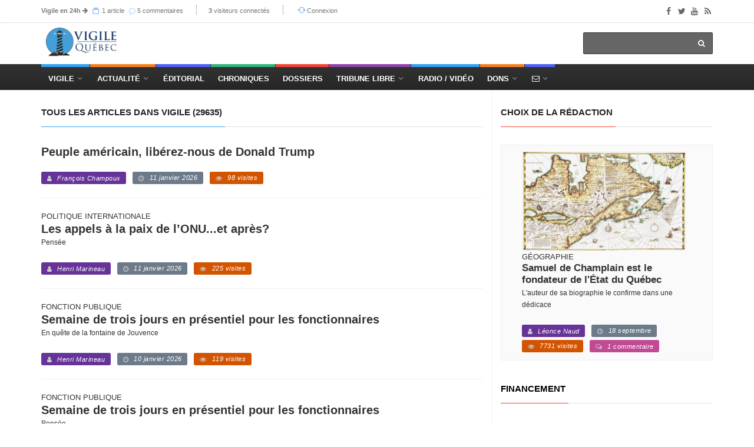

--- FILE ---
content_type: text/html; charset=utf-8
request_url: https://vigile.quebec/sources/vigile?chron_page=3&page=2
body_size: 15154
content:
<!DOCTYPE html>
<html>
<head>
	<!-- conçu par Aleck Loiselle - http://loiselle.solutions -->
	<!-- La plus petite chose dotée de sens a plus de valeur dans une vie que la plus grande chose si elle en est dénuée. -->
  <title>Vigile | Vigile.Québec</title>
<meta name="description" content="Vigile.Québec | La Tribune Libre du Québec" />

	

  <link rel="stylesheet" media="screen" href="https://images.vigile.quebec/assets/application-ce87acb41cd3428ce4a5b81c8215f835585d4655c8b38a3983d8000a29fcafdf.css" />
  <script src="//ajax.googleapis.com/ajax/libs/jquery/1.12.4/jquery.min.js"></script>
<script>
//<![CDATA[
window.jQuery || document.write(unescape('%3Cscript src="https://images.vigile.quebec/assets/jquery-c731c20e2995c576b0509d3bd776f7ab64a66b95363a3b5fae9864299ee594ed.js">%3C/script>'))
//]]>
</script>
  <script src="//ajax.googleapis.com/ajax/libs/jqueryui/1.11.4/jquery-ui.min.js"></script>
<script>
//<![CDATA[
window.jQuery.ui || document.write(unescape('%3Cscript src="https://images.vigile.quebec/assets/jquery-ui-dc58ca79b7bd985f5f5e2d56a3b38aa2f448e9231cd8874ecd032d3d841af9e4.js">%3C/script>'))
//]]>
</script>
  <script src="https://images.vigile.quebec/assets/application-f45b4a4008ce68fe4710015613f27263a88c135450828bcfdec65a406fe3a933.js"></script>
  
  <meta name="csrf-param" content="authenticity_token" />
<meta name="csrf-token" content="d2H6/t/oXFGQCv0aQEk8tJuuRtxvu3JfchVjYpwSsCjDUcW+C5mOWPSQzsIVpsDJOpA+S/0xhTjkE9aw1Mr34Q==" />
  <meta name="stripe-key" content="pk_live_RyBKKeOYkJTRqL20ym0oZd7b" />
    <!--[if lt IE 9]>
  <script src="//cdnjs.cloudflare.com/ajax/libs/html5shiv/r29/html5.min.js">
  </script>
  <![endif]-->
  <meta name="viewport" content="width=device-width, initial-scale=1, maximum-scale=1">
  <link rel="alternate" type="application/rss+xml" title="RSS" href="http://vigile.quebec/articles.rss" />

		<script defer async src="https://pagead2.googlesyndication.com/pagead/js/adsbygoogle.js"></script>
		<script>
		  (adsbygoogle = window.adsbygoogle || []).push({
		    google_ad_client: "ca-pub-4707568328067212",
		    enable_page_level_ads: true
		  });
		</script>
	
	<link rel="shortcut icon" type="image/x-icon" href="https://images.vigile.quebec/assets/favicon-5b6801b187ae6fbfeb7e0a7a70857d0940e7d143b7a75bfb73135f4be378ac8c.ico" />
	
	
</head>
<body 
>

	<!-- Container -->

		<!-- Header
		    ================================================== -->
		  <header class="clearfix second-style">
	<!-- Bootstrap navbar -->
	<nav class="navbar navbar-default navbar-static-top" role="navigation">

		<!-- Top line -->
		<div class="top-line">
			<div class="container">
				<div class="row">
					<div class="col-md-9">
						<ul class="top-line-list">
														
							<li class="desktop-only"><span class="time-now"><strong><a href="/revues">Vigile en 24h</a></strong><i> </i><i class="fa fa-arrow-right"></i></span>
							<span class="time-now">
								<svg class="svg-icon" viewBox="0 0 20 20">
									<path fill="none" d="M5.029,1.734h10.935c0.317,0,0.575-0.257,0.575-0.575s-0.258-0.576-0.575-0.576H5.029
										c-0.318,0-0.576,0.258-0.576,0.576S4.711,1.734,5.029,1.734z M1,5.188V19h18.417V5.188H1z M18.266,17.849H2.151V6.338h16.115
										V17.849z M2.727,4.036H17.69c0.317,0,0.575-0.257,0.575-0.576c0-0.318-0.258-0.575-0.575-0.575H2.727
										c-0.318,0-0.576,0.257-0.576,0.575C2.151,3.779,2.409,4.036,2.727,4.036z"></path>
								</svg>
								<a href="/articles/aujourdhui">1 article</a>
								</span>
							<span class="time-now"></span>
							<span class="time-now">
								<img class="svg-icon" src="https://images.vigile.quebec/assets/speech-bubble-87404429b24801c7a63c1856862d613864af9fb9f425802553d3bf143618000d.png" alt="Speech bubble" />
								<a href="/comments/aujourdhui">5 commentaires</a>
								</span>
							</li>						
							<li class="desktop-only"><span class="time-now"><strong>3</strong> visiteurs connectés</span></li>
						        <li><svg class="svg-icon" viewBox="0 0 20 20">
							<path fill="none" d="M19.305,9.61c-0.235-0.235-0.615-0.235-0.85,0l-1.339,1.339c0.045-0.311,0.073-0.626,0.073-0.949
								c0-3.812-3.09-6.901-6.901-6.901c-2.213,0-4.177,1.045-5.44,2.664l0.897,0.719c1.053-1.356,2.693-2.232,4.543-2.232
								c3.176,0,5.751,2.574,5.751,5.751c0,0.342-0.037,0.675-0.095,1l-1.746-1.39c-0.234-0.235-0.614-0.235-0.849,0
								c-0.235,0.235-0.235,0.615,0,0.85l2.823,2.25c0.122,0.121,0.282,0.177,0.441,0.172c0.159,0.005,0.32-0.051,0.44-0.172l2.25-2.25
								C19.539,10.225,19.539,9.845,19.305,9.61z M10.288,15.752c-3.177,0-5.751-2.575-5.751-5.752c0-0.276,0.025-0.547,0.062-0.813
								l1.203,1.203c0.235,0.234,0.615,0.234,0.85,0c0.234-0.235,0.234-0.615,0-0.85l-2.25-2.25C4.281,7.169,4.121,7.114,3.961,7.118
								C3.802,7.114,3.642,7.169,3.52,7.291l-2.824,2.25c-0.234,0.235-0.234,0.615,0,0.85c0.235,0.234,0.615,0.234,0.85,0l1.957-1.559
								C3.435,9.212,3.386,9.6,3.386,10c0,3.812,3.09,6.901,6.902,6.901c2.083,0,3.946-0.927,5.212-2.387l-0.898-0.719
								C13.547,14.992,12.008,15.752,10.288,15.752z"></path>
						</svg><a href="/connexion">Connexion</a></li>

						</ul>
					</div>	
					<div class="col-md-3">
						<ul class="social-icons">
							<li><a class="facebook" href="https://www.facebook.com/vigile.quebec/"><i class="fa fa-facebook"></i></a></li>
							<li><a class="twitter" href="https://twitter.com/vigilenet?lang=fr"><i class="fa fa-twitter"></i></a></li>
							<li><a class="youtube" href="https://www.youtube.com/channel/UCYHL9W6gdpLkyD1yPOgw7DQ"><i class="fa fa-youtube"></i></a></li>
							<li><a class="rss" href="http://vigile.quebec/articles.rss"><i class="fa fa-rss"></i></a></li>
						</ul>
					</div>	
				</div>
			</div>
		</div>
		<!-- End Top line -->

		<!-- Logo & advertisement -->
		<div class="logo-advertisement">
			<div class="container">

				<!-- Brand and toggle get grouped for better mobile display -->
				<div class="navbar-header">
					<button type="button" class="navbar-toggle collapsed" data-toggle="collapse" data-target="#navbarCollapse">
						<span class="sr-only">Afficher le menu</span>
						<span class="icon-bar"></span>
						<span class="icon-bar"></span>
						<span class="icon-bar"></span>
					</button>
					<a class="logo-brand" href="/"><img src="https://images.vigile.quebec/assets/logo-header-4491eb414968c13e164b0d7591bad3044857a28ab8e7a856a8730732a7b96236.png" alt="logo" width="120" /></a>
				</div>

				<div class="">
					<form class="headerbar-form navbar-right" action="/recherche" accept-charset="UTF-8" method="get"><input name="utf8" type="hidden" value="&#x2713;" />
						<input type="search" name="q" id="q" />
						<button type="submit" id="search-submit"><i class="fa fa-search"></i></button>
</form>				</div>
			</div>
		</div>
		<!-- End Logo & advertisement -->
		<div>
			<!--     <div id="bannerContainer" class="container-fluid messages-container text-center" style="background-color: #FF0000;">
        <div class="row">
                <div class="col-md-8 col-md-offset-2 text-center" style="padding:10px 0px 10px 0px;">
                    <h4 class="" style="color: #fff;">Vigile survit uniquement grâce à vos dons !

                        Contrairement aux médias de masse, Vigile ne reçoit aucune subvention gouvernementale.
                        <br>
                        <h3><a style="text-decoration: none; color: #fff;" href="/financement">FAIRE UN DON À VIGILE !</a></h3>
                    </h4>
                </div>
                <p id="hideBanner" style="font-size: 150%; color: #fff; padding-top: 40px;"><small><i class="fa fa-window-close" aria-hidden="true"></i></small>
                    <a href="/cacher_banniere" style="color: #fff; text-decoration: none; font-size: 75%">J'ai déjà fait un don</a>
                </p>
                
        </div>
    </div>
 -->
		</div>
		<!-- navbar list container -->
		<div id="topNav" class="nav-list-container">
			<div class="container">
				<!-- Collect the nav links, forms, and other content for toggling -->
				<div id="navbarCollapse" class="collapse navbar-collapse">
					<ul id="navLinks" class="nav navbar-nav navbar-left header-links">
						
						<li class="drop navdrop desktop-only">
							<a href="/" class="dropdown-toggle menu1" data-toggle="dropdown">Vigile</a>
							
								<ul id="coreDropdown" class="dropdown menu1-dropdown dropdown-shadow">
									
									<li class="drop rubrique-dropdown"><a class="" href="/rubriques">Rubriques</a>
										<ul class="dropdown level2 dropdown-shadow">
												<li><a href="/rubriques/histoire">Histoire</a></li>
												<li><a href="/rubriques/economie">Économie</a></li>
												<li><a href="/rubriques/actualite-internationale">Actualité internationale</a></li>
												<li><a href="/rubriques/actualite-quebecoise">Actualité québécoise</a></li>
												<li><a href="/rubriques/geopolitique">Géopolitique</a></li>
												<li><a href="/rubriques/actualite-canadienne">Actualité canadienne</a></li>
												<li><a href="/rubriques/medias">Médias</a></li>
												<li><a href="/rubriques/societe">Société</a></li>
												<li><a href="/rubriques/souverainete">Souverainisme</a></li>
												<li><a href="/rubriques/14">Vigile.Québec</a></li>
										</ul>
									</li>
									
									<li><a href="/articles">Articles</a>
									<li><a href="/sources">Sources</a></li>
									<li><a href="/revues">Revues</a></li>
									<li><a href="/dossiers">Dossiers</a></li>
									<li><a href="/auteurs">Auteurs</a>
									
								</ul>
									   
						</li>
						
						<li class="drop navdrop desktop-only"><a href="#" class="dropdown-toggle menu2" data-toggle="dropdown">
								          Actualité</a>
							<ul id="dossiersDropdown" class="dropdown daily-dropdown megadropdown menu2-dropdown dropdown-shadow">
	<li class="">
		<div class="filter-block col-md-4">
			<ul class="menu-megadropdown-padding text-center" role="tablist">
				<li><a href="https://vigile.quebec/dossiers" data-toggle="tab" class="menu-left-select nav-link active">Dossiers du jour</a></li>
				<li><a class="menu-left-select nav-link" href="/articles/quebec">Actualité québécoise</a></li>
				<li><a class="menu-left-select nav-link" href="/articles/canada">Actualité canadienne</a></li>
				<li><a class="menu-left-select nav-link" href="/articles/international">Actualité internationale</a></li>
			</ul>
		</div>
		<div id="inner-scroll" class="menu-right-content posts-filtered-block tab-content col-md-8">
			<div id="dailyDossiers" class="tab-pane nav-item active" role="tabpanel">
    			<div class="item news-post standard-post">
    			    <ul class="menu-megadropdown-padding">
                        
                        <li>
  <a href="/dossiers/tribune-libre">
    Tribune libre - <em>(3 articles)</em>
  </a>
</li>

                    
                        
                        
                        <li>
  <a href="/dossiers/geopolitique-france">
    Géopolitique — France - <em>(1 article)</em>
  </a>
</li>

                    
                        
                        
                        <li>
  <a href="/dossiers/resistance-quebecoise">
    Résistance québécoise - <em>(1 article)</em>
  </a>
</li>

                    
                        
                        
                        <li>
  <a href="/dossiers/quebec-c-canada-le-quebec-entrave">
    Québec c. Canada — le Québec entravé - <em>(1 article)</em>
  </a>
</li>

                    
                        
                        
                        <li>
  <a href="/dossiers/corruption-generalisee">
    Corruption généralisée - <em>(1 article)</em>
  </a>
</li>

                    
                        
                    </ul>
    			</div>

			</div>
		</div>
	</li>
</ul>

							
						</li>
						<li class="nav-nodrop mobile-only menu1"><a href="/articles">Articles récents</a></li>
						<li class="nav-nodrop mobile-only menu2"><a href="/revues">Revues de presse</a></li>
						<li class="nav-nodrop mobile-only menu6"><a href="/auteurs">Auteurs</a></li>

						<li class="nav-nodrop"><a class="menu3" href="/sources/2">Éditorial</a></li>


						<li class="nav-nodrop"><a class="menu4" href="/chroniques">Chroniques</a>

						</li>

						<li class="nav-nodrop"><a class="menu5" href="/dossiers">Dossiers</a>

						</li>
						
						<li class="drop navdrop"><a class="menu6" href="/dossiers/172">Tribune Libre</a>
							<ul id="tribuneDropdown" class="dropdown menu5-dropdown dropdown-shadow">
								<li><a href="/ecrire">Envoyer un texte</a></li>
								<li><a href="/politique">Politique éditoriale</a></li>
								<li><a href="/guide">Guide pratique</a></li>
							</ul>
						</li>

						
						<li class="nav-nodrop"><a class="menu1" href="/radio">Radio / Vidéo</a></li>

						<li class="drop navdrop"><a href="#" class="menu2">Dons</a>
							<ul id="donationsDropdown" class="dropdown menu1-dropdown menu-megadropdown dropdown-shadow">
								<li class="menu-inner-megadropdown text-center">
									<h2>Vigile a besoin de votre appui!</h2>
									<p>Joignez-vous aux Amis de Vigile</p>
									<div class="row">
										<div class="col-md-6 col-sm-12">
											<a class="btn btn-primary" data-no-turbolink="true" href="/financement">Faire un don unique</a>
										</div>
										<div class="col-md-6 col-sm-12">
											<a class="btn btn-primary" href="/abonnement/new">S&#39;abonner</a>
										</div>
									</div>
								</li>

							</ul>
						</li>
						
						<li class="drop navdrop"><a href="/contact" class="menu3"><i class="fa fa-envelope-o"></i></a>
							<ul id="contactDropdown" class="dropdown menu2-dropdown menu-megadropdown dropdown-shadow">
								<li class="menu-inner-megadropdown text-center">

									<h2>Pour joindre Vigile</h2><br>
									<div class="row">
										<div class="col-md-6 col-sm-12">
											<a class="btn btn-primary" href="/contact">Envoyer un message</a>
										</div>
										<div class="col-md-6 col-sm-12">
											<a class="btn btn-primary" href="/ecrire">Envoyer un texte</a>
										</div>
									</div>
								</li>

							</ul>
						</li>

					</ul>


				</div>
				<!-- /.navbar-collapse -->
			</div>
		</div>
		<!-- End navbar list container -->

	</nav>
	<!-- End Bootstrap navbar -->

</header>

		<!-- End Header -->

		<!-- block-wrapper-section
			================================================== -->
	  
		<section id="yield-block" class="block-wrapper">
			
<div class="container">
	<div class="row">

		<div class="col-sm-8">

			<!-- block content -->
			<div class="block-content">

				<!-- article box -->
				<div class="article-box">
					<div class="title-section">
						<h1><span class="world">Tous les articles dans Vigile (29635)</span></h1>
					</div>

  			     	
<div id="article-110463" class="news-post article-post">
	<div class="row">
		
<!-- IMAGE -->
				<div class="col-sm-12 col-md-12">
	<div class="post-content post-titles">
		<h2><a href="/articles/peuple-americain-liberez-nous-de-donald-trump">Peuple américain, libérez-nous de Donald Trump</a></h2>
			<br>

		<!-- POST INFO -->
		<ul class="post-tags">
				<li><span class=" label-default color5"><i class="fa fa-user"></i><a href="/auteurs/francois-champoux">François Champoux</a></span></li>
			<li><span class=" label-default color1"><i class="fa fa-clock-o"></i>11 janvier 2026</span></li>
			
						<li><span class=" label-default color2"><i class="fa fa-eye"></i>98 visites</span></li>


		</ul>
		<!-- /POST INFO -->
		<p><br></p>

	</div>
</div>
	</div>
</div>


  			     	
<div id="article-110462" class="news-post article-post">
	<div class="row">
		
<!-- IMAGE -->
				<div class="col-sm-12 col-md-12">
	<div class="post-content post-titles">
			<p class="surtitre">Politique internationale</p>
		<h2><a href="/articles/les-appels-a-la-paix-de-l-onu-et-apres">Les appels à la paix de l’ONU...et après? 

</a></h2>
			<p class="soustitre">Pensée</p>

		<!-- POST INFO -->
		<ul class="post-tags">
				<li><span class=" label-default color5"><i class="fa fa-user"></i><a href="/auteurs/henri-marineau-110c6f51-fdb7-413d-905c-f217bfe34ada">Henri Marineau</a></span></li>
			<li><span class=" label-default color1"><i class="fa fa-clock-o"></i>11 janvier 2026</span></li>
			
						<li><span class=" label-default color2"><i class="fa fa-eye"></i>225 visites</span></li>


		</ul>
		<!-- /POST INFO -->
		<p><br></p>

	</div>
</div>
	</div>
</div>


  			     	
<div id="article-110461" class="news-post article-post">
	<div class="row">
		
<!-- IMAGE -->
				<div class="col-sm-12 col-md-12">
	<div class="post-content post-titles">
			<p class="surtitre">Fonction publique</p>
		<h2><a href="/articles/semaine-de-trois-jours-en-presentiel-pour-les-fonctionnaires-13294">Semaine de trois jours en présentiel pour les fonctionnaires

</a></h2>
			<p class="soustitre">En quête de la fontaine de Jouvence</p>

		<!-- POST INFO -->
		<ul class="post-tags">
				<li><span class=" label-default color5"><i class="fa fa-user"></i><a href="/auteurs/henri-marineau-110c6f51-fdb7-413d-905c-f217bfe34ada">Henri Marineau</a></span></li>
			<li><span class=" label-default color1"><i class="fa fa-clock-o"></i>10 janvier 2026</span></li>
			
						<li><span class=" label-default color2"><i class="fa fa-eye"></i>119 visites</span></li>


		</ul>
		<!-- /POST INFO -->
		<p><br></p>

	</div>
</div>
	</div>
</div>


  			     	
<div id="article-110460" class="news-post article-post">
	<div class="row">
		
<!-- IMAGE -->
				<div class="col-sm-12 col-md-12">
	<div class="post-content post-titles">
			<p class="surtitre">Fonction publique</p>
		<h2><a href="/articles/semaine-de-trois-jours-en-presentiel-pour-les-fonctionnaires">Semaine de trois jours en présentiel pour les fonctionnaires

</a></h2>
			<p class="soustitre">Pensée</p>

		<!-- POST INFO -->
		<ul class="post-tags">
				<li><span class=" label-default color5"><i class="fa fa-user"></i><a href="/auteurs/henri-marineau-110c6f51-fdb7-413d-905c-f217bfe34ada">Henri Marineau</a></span></li>
			<li><span class=" label-default color1"><i class="fa fa-clock-o"></i>10 janvier 2026</span></li>
			
						<li><span class=" label-default color2"><i class="fa fa-eye"></i>191 visites</span></li>


		</ul>
		<!-- /POST INFO -->
		<p><br></p>

	</div>
</div>
	</div>
</div>


  			     	
<div id="article-110459" class="news-post article-post">
	<div class="row">
		
<!-- IMAGE -->
				<div class="col-sm-12 col-md-12">
	<div class="post-content post-titles">
			<p class="surtitre">Dans les coulisses du pouvoir</p>
		<h2><a href="/articles/transfuges-genants-au-plc">Transfuges gênants au PLC

</a></h2>
			<p class="soustitre">Radars photo lucratifs... et après?</p>

		<!-- POST INFO -->
		<ul class="post-tags">
				<li><span class=" label-default color5"><i class="fa fa-user"></i><a href="/auteurs/henri-marineau-110c6f51-fdb7-413d-905c-f217bfe34ada">Henri Marineau</a></span></li>
			<li><span class=" label-default color1"><i class="fa fa-clock-o"></i> 9 janvier 2026</span></li>
			
						<li><span class=" label-default color2"><i class="fa fa-eye"></i>158 visites</span></li>


		</ul>
		<!-- /POST INFO -->
		<p><br></p>

	</div>
</div>
	</div>
</div>


  			     	
<div id="article-110458" class="news-post article-post">
	<div class="row">
		
<!-- IMAGE -->
				<div class="col-sm-12 col-md-12">
	<div class="post-content post-titles">
			<p class="surtitre">Les milliards de dollars des contribuables du Québec destinés à la reconstruction de l’Ukraine, autre spoliation de fonds publics pour financer les politiciens parasites</p>
		<h2><a href="/articles/pourquoi-il-faut-demasquer-le-pouvoir-perfide-des-carrieristes-travestis-par">Pourquoi il faut démasquer le Pouvoir perfide des carriéristes travestis par la supercherie du bénévolat politique</a></h2>
			<p class="soustitre">Chrystia Freeland, autre exemple classique d’un parcours d’impostures, de demi-vérités à travers l’action médiatique, népotisme politique et financière étatique</p>

		<!-- POST INFO -->
		<ul class="post-tags">
				<li><span class=" label-default color5"><i class="fa fa-user"></i><a href="/auteurs/jean-louis-perez-martel">Jean-Louis Pérez-Martel</a></span></li>
			<li><span class=" label-default color1"><i class="fa fa-clock-o"></i> 8 janvier 2026</span></li>
			
						<li><span class=" label-default color2"><i class="fa fa-eye"></i>95 visites</span></li>


		</ul>
		<!-- /POST INFO -->
		<p><br></p>

	</div>
</div>
	</div>
</div>


  			     	
<div id="article-110457" class="news-post article-post">
	<div class="row">
		
<!-- IMAGE -->
				<div class="col-sm-5">
	<div class="post-gallery">
		<div class="picture-container">
  			    <img class="img-responsive header-image" src="https://images.vigile.quebec/uploads/article/picture/110457/medium_89cb7cd67602c6750ebe14f5aa325642.jpg" alt="">
		  <div class="picture-overlay local-overlay">
		    <div class="picture-overlay-text">
		    	<h2 class="single-post-chapo text-center single-post-local %>">
					Québec
					
					
				</h2>
		    </div>
		  </div>
		</div>
	</div>
</div>
				<div class="col-sm-7 col-md-7">
	<div class="post-content post-titles">
			<p class="surtitre">Présenter les 2 côtés de la médaille, pas juste 1

</p>
		<h2><a href="/articles/comment-les-medias-devraient-presenter-les-nouvelles-pour-etre-vraiment-obje">Comment les médias devraient présenter les nouvelles pour être vraiment objectifs

</a></h2>
			<p class="soustitre">Montrer autant l&#39;approbation que la critique</p>

		<!-- POST INFO -->
		<ul class="post-tags">
				<li><span class=" label-default color5"><i class="fa fa-user"></i><a href="/auteurs/rejean-labrie">Réjean  Labrie</a></span></li>
			<li><span class=" label-default color1"><i class="fa fa-clock-o"></i> 7 janvier 2026</span></li>
			
						<li><span class=" label-default color2"><i class="fa fa-eye"></i>165 visites</span></li>


		</ul>
		<!-- /POST INFO -->
		<p><br></p>

	</div>
</div>
	</div>
</div>


  			     	
<div id="article-110456" class="news-post article-post">
	<div class="row">
		
<!-- IMAGE -->
				<div class="col-sm-12 col-md-12">
	<div class="post-content post-titles">
			<p class="surtitre">Périlleux mariage entre l’environnement et l’économie</p>
		<h2><a href="/articles/changements-climatiques-en-2026">Changements climatiques en 2026</a></h2>
			<p class="soustitre">Pensée</p>

		<!-- POST INFO -->
		<ul class="post-tags">
				<li><span class=" label-default color5"><i class="fa fa-user"></i><a href="/auteurs/henri-marineau-110c6f51-fdb7-413d-905c-f217bfe34ada">Henri Marineau</a></span></li>
			<li><span class=" label-default color1"><i class="fa fa-clock-o"></i> 7 janvier 2026</span></li>
			
						<li><span class=" label-default color2"><i class="fa fa-eye"></i>174 visites</span></li>


		</ul>
		<!-- /POST INFO -->
		<p><br></p>

	</div>
</div>
	</div>
</div>


  			     	
<div id="article-110455" class="news-post article-post">
	<div class="row">
		
<!-- IMAGE -->
				<div class="col-sm-12 col-md-12">
	<div class="post-content post-titles">
			<p class="surtitre">Politique fédérale</p>
		<h2><a href="/articles/2026-une-annee-determinante-pour-mark-carney">2026, une année déterminante pour Mark Carney</a></h2>
			<br>

		<!-- POST INFO -->
		<ul class="post-tags">
				<li><span class=" label-default color5"><i class="fa fa-user"></i><a href="/auteurs/henri-marineau-110c6f51-fdb7-413d-905c-f217bfe34ada">Henri Marineau</a></span></li>
			<li><span class=" label-default color1"><i class="fa fa-clock-o"></i> 6 janvier 2026</span></li>
			
						<li><span class=" label-default color2"><i class="fa fa-eye"></i>227 visites</span></li>


		</ul>
		<!-- /POST INFO -->
		<p><br></p>

	</div>
</div>
	</div>
</div>


  			     	
<div id="article-110454" class="news-post article-post">
	<div class="row">
		
<!-- IMAGE -->
				<div class="col-sm-5">
	<div class="post-gallery">
		<div class="picture-container">
  			    <img class="img-responsive header-image" src="https://images.vigile.quebec/uploads/article/picture/110454/medium_dbf265ce82302eedf5d1343efea20b7d.jpg" alt="">
		  <div class="picture-overlay local-overlay">
		    <div class="picture-overlay-text">
		    	<h2 class="single-post-chapo text-center single-post-local %>">
					Québec
					
					
				</h2>
		    </div>
		  </div>
		</div>
	</div>
</div>
				<div class="col-sm-7 col-md-7">
	<div class="post-content post-titles">
			<p class="surtitre">Pour la fin des droits acquis abusifs des anglos</p>
		<h2><a href="/articles/tous-les-services-en-anglais-doivent-etre-abolis-au-quebec">Tous les services en anglais doivent être abolis au Québec

</a></h2>
			<p class="soustitre">Gouvernement, mairie, bibliothèques, restaurants, commerces, établissements d&#39;enseignement, hôpitaux

</p>

		<!-- POST INFO -->
		<ul class="post-tags">
				<li><span class=" label-default color5"><i class="fa fa-user"></i><a href="/auteurs/rejean-labrie">Réjean  Labrie</a></span></li>
			<li><span class=" label-default color1"><i class="fa fa-clock-o"></i> 5 janvier 2026</span></li>
			
						<li><span class=" label-default color2"><i class="fa fa-eye"></i>113 visites</span></li>


		</ul>
		<!-- /POST INFO -->
		<p><br></p>

	</div>
</div>
	</div>
</div>


  			     	
<div id="article-110453" class="news-post article-post">
	<div class="row">
		
<!-- IMAGE -->
				<div class="col-sm-12 col-md-12">
	<div class="post-content post-titles">
			<p class="surtitre">Contexte socio-économique</p>
		<h2><a href="/articles/la-peur-cette-angoisse-intrigante">La peur, cette angoisse intrigante</a></h2>
			<p class="soustitre">Aberration</p>

		<!-- POST INFO -->
		<ul class="post-tags">
				<li><span class=" label-default color5"><i class="fa fa-user"></i><a href="/auteurs/henri-marineau-110c6f51-fdb7-413d-905c-f217bfe34ada">Henri Marineau</a></span></li>
			<li><span class=" label-default color1"><i class="fa fa-clock-o"></i> 5 janvier 2026</span></li>
			
						<li><span class=" label-default color2"><i class="fa fa-eye"></i>206 visites</span></li>


		</ul>
		<!-- /POST INFO -->
		<p><br></p>

	</div>
</div>
	</div>
</div>


  			     	
<div id="article-110452" class="news-post article-post">
	<div class="row">
		
<!-- IMAGE -->
				<div class="col-sm-5">
	<div class="post-gallery">
		<div class="picture-container">
  			    <img class="img-responsive header-image" src="https://images.vigile.quebec/uploads/article/picture/110452/medium_141f28805f6881b3815ea63f1c24b513.png" alt="">
		  <div class="picture-overlay local-overlay">
		    <div class="picture-overlay-text">
		    	<h2 class="single-post-chapo text-center single-post-local %>">
					Québec
					
					
				</h2>
		    </div>
		  </div>
		</div>
	</div>
</div>
				<div class="col-sm-7 col-md-7">
	<div class="post-content post-titles">
			<p class="surtitre">Aucun pays devenu indépendant n&#39;est jamais revenu sur sa décision

</p>
		<h2><a href="/articles/au-referendum-chaque-vote-pour-le-oui-produit-un-effet-double">Au référendum, chaque vote pour le Oui produit un effet double

</a></h2>
			<p class="soustitre">Réservons notre siège à l&#39;ONU. Notre tour s&#39;en vient

</p>

		<!-- POST INFO -->
		<ul class="post-tags">
				<li><span class=" label-default color5"><i class="fa fa-user"></i><a href="/auteurs/rejean-labrie">Réjean  Labrie</a></span></li>
			<li><span class=" label-default color1"><i class="fa fa-clock-o"></i> 4 janvier 2026</span></li>
			
						<li><span class=" label-default color2"><i class="fa fa-eye"></i>252 visites</span></li>


		</ul>
		<!-- /POST INFO -->
		<p><br></p>

	</div>
</div>
	</div>
</div>


  			     	
<div id="article-110451" class="news-post article-post">
	<div class="row">
		
<!-- IMAGE -->
				<div class="col-sm-12 col-md-12">
	<div class="post-content post-titles">
			<p class="surtitre">Comment les progressistes de gauche et les faux nationalistes ont dénigré l’Histoire du patriotisme-nationalisme Duplessis-Johnson</p>
		<h2><a href="/articles/la-grande-noirceur-autre-detournement-de-la-verite-par-les-antipatriotes-et-">La grande noirceur*, autre détournement de la vérité par les antipatriotes et leurs complices de la désinformation</a></h2>
			<p class="soustitre">Revenir au patriotisme-nationalisme, le seul Pouvoir démocratique pour sauver la Nation Canadienne Française** </p>

		<!-- POST INFO -->
		<ul class="post-tags">
				<li><span class=" label-default color5"><i class="fa fa-user"></i><a href="/auteurs/jean-louis-perez-martel">Jean-Louis Pérez-Martel</a></span></li>
			<li><span class=" label-default color1"><i class="fa fa-clock-o"></i> 3 janvier 2026</span></li>
			
						<li><span class=" label-default color2"><i class="fa fa-eye"></i>276 visites</span></li>


		</ul>
		<!-- /POST INFO -->
		<p><br></p>

	</div>
</div>
	</div>
</div>


  			     	
<div id="article-110450" class="news-post article-post">
	<div class="row">
		
<!-- IMAGE -->
				<div class="col-sm-12 col-md-12">
	<div class="post-content post-titles">
			<p class="surtitre">Éducation</p>
		<h2><a href="/articles/examen-d-admission-a-la-maternelle">Examen d’admission à la maternelle

</a></h2>
			<p class="soustitre">Ma bonne étoile

</p>

		<!-- POST INFO -->
		<ul class="post-tags">
				<li><span class=" label-default color5"><i class="fa fa-user"></i><a href="/auteurs/henri-marineau-110c6f51-fdb7-413d-905c-f217bfe34ada">Henri Marineau</a></span></li>
			<li><span class=" label-default color1"><i class="fa fa-clock-o"></i> 3 janvier 2026</span></li>
			
						<li><span class=" label-default color2"><i class="fa fa-eye"></i>122 visites</span></li>


		</ul>
		<!-- /POST INFO -->
		<p><br></p>

	</div>
</div>
	</div>
</div>


  			     	
<div id="article-110449" class="news-post article-post">
	<div class="row">
		
<!-- IMAGE -->
				<div class="col-sm-5">
	<div class="post-gallery">
		<div class="picture-container">
  			    <img class="img-responsive header-image" src="https://images.vigile.quebec/uploads/article/picture/110449/medium_a42128de743623901ef69f383cadfd18.jpg" alt="">
		  <div class="picture-overlay local-overlay">
		    <div class="picture-overlay-text">
		    	<h2 class="single-post-chapo text-center single-post-local %>">
					Québec
					
					
				</h2>
		    </div>
		  </div>
		</div>
	</div>
</div>
				<div class="col-sm-7 col-md-7">
	<div class="post-content post-titles">
			<p class="surtitre">Qu&#39;on envoie la police, l&#39;UPAC, la GRC, l&#39;armée tous en même temps

</p>
		<h2><a href="/articles/mettons-fin-a-la-contrebande-et-autres-activites-criminelles-dans-les-reserv">Mettons fin à la contrebande et autres activités criminelles dans les réserves indiennes

</a></h2>
			<p class="soustitre">Cigarettes, drogue, armes, casinos illégaux, repaires de la pègre

</p>

		<!-- POST INFO -->
		<ul class="post-tags">
				<li><span class=" label-default color5"><i class="fa fa-user"></i><a href="/auteurs/rejean-labrie">Réjean  Labrie</a></span></li>
			<li><span class=" label-default color1"><i class="fa fa-clock-o"></i> 3 janvier 2026</span></li>
			
						<li><span class=" label-default color2"><i class="fa fa-eye"></i>161 visites</span></li>


		</ul>
		<!-- /POST INFO -->
		<p><br></p>

	</div>
</div>
	</div>
</div>


  			     	
<div id="article-110448" class="news-post article-post">
	<div class="row">
		
<!-- IMAGE -->
				<div class="col-sm-12 col-md-12">
	<div class="post-content post-titles">
		<h2><a href="/articles/l-education-des-enfants-au-quebec-dans-un-etat-lamentable">L&#39;Éducation des enfants au Québec: dans un état lamentable!</a></h2>
			<p class="soustitre">Une réflexion nationale s&#39;impose. </p>

		<!-- POST INFO -->
		<ul class="post-tags">
				<li><span class=" label-default color5"><i class="fa fa-user"></i><a href="/auteurs/francois-champoux">François Champoux</a></span></li>
			<li><span class=" label-default color1"><i class="fa fa-clock-o"></i> 3 janvier 2026</span></li>
			
						<li><span class=" label-default color2"><i class="fa fa-eye"></i>200 visites</span></li>


		</ul>
		<!-- /POST INFO -->
		<p><br></p>

	</div>
</div>
	</div>
</div>


  			     	
<div id="article-110447" class="news-post article-post">
	<div class="row">
		
<!-- IMAGE -->
				<div class="col-sm-12 col-md-12">
	<div class="post-content post-titles">
			<p class="surtitre">Branle-bas de combat entre la gauche et la droite</p>
		<h2><a href="/articles/le-mot-woke-medaille-d-or-en-2025">Le mot « woke », médaillé d’or en 2025

</a></h2>
			<p class="soustitre">Brigitte Bardot, victime de son authenticité</p>

		<!-- POST INFO -->
		<ul class="post-tags">
				<li><span class=" label-default color5"><i class="fa fa-user"></i><a href="/auteurs/henri-marineau-110c6f51-fdb7-413d-905c-f217bfe34ada">Henri Marineau</a></span></li>
			<li><span class=" label-default color1"><i class="fa fa-clock-o"></i> 2 janvier 2026</span></li>
			
						<li><span class=" label-default color2"><i class="fa fa-eye"></i>162 visites</span></li>


		</ul>
		<!-- /POST INFO -->
		<p><br></p>

	</div>
</div>
	</div>
</div>


  			     	
<div id="article-110446" class="news-post article-post">
	<div class="row">
		
<!-- IMAGE -->
				<div class="col-sm-12 col-md-12">
	<div class="post-content post-titles">
			<p class="surtitre">Société québécoise</p>
		<h2><a href="/articles/mes-pensees-envers-les-personnes-vulnerables-en-ce-nouvel-an-2026">Mes pensées envers les personnes vulnérables en ce nouvel An 2026 </a></h2>
			<br>

		<!-- POST INFO -->
		<ul class="post-tags">
				<li><span class=" label-default color5"><i class="fa fa-user"></i><a href="/auteurs/henri-marineau-110c6f51-fdb7-413d-905c-f217bfe34ada">Henri Marineau</a></span></li>
			<li><span class=" label-default color1"><i class="fa fa-clock-o"></i>31 décembre 2025</span></li>
			
						<li><span class=" label-default color2"><i class="fa fa-eye"></i>161 visites</span></li>


		</ul>
		<!-- /POST INFO -->
		<p><br></p>

	</div>
</div>
	</div>
</div>


  			     	
<div id="article-110445" class="news-post article-post">
	<div class="row">
		
<!-- IMAGE -->
				<div class="col-sm-12 col-md-12">
	<div class="post-content post-titles">
		<h2><a href="/articles/les-records-du-bloquiste-louis-plamondon">Les records du bloquiste Louis Plamondon</a></h2>
			<br>

		<!-- POST INFO -->
		<ul class="post-tags">
				<li><span class=" label-default color5"><i class="fa fa-user"></i><a href="/auteurs/sylvio-le-blanc-1712">Sylvio Le Blanc</a></span></li>
			<li><span class=" label-default color1"><i class="fa fa-clock-o"></i>30 décembre 2025</span></li>
			
						<li><span class=" label-default color2"><i class="fa fa-eye"></i>111 visites</span></li>


		</ul>
		<!-- /POST INFO -->
		<p><br></p>

	</div>
</div>
	</div>
</div>


  			     	
<div id="article-110444" class="news-post article-post">
	<div class="row">
		
<!-- IMAGE -->
				<div class="col-sm-12 col-md-12">
	<div class="post-content post-titles">
		<h2><a href="/articles/denis-coderre-sur-le-pied-de-guerre">Denis Coderre sur le pied de guerre ?</a></h2>
			<p class="soustitre">La nouvelle course à la chefferie du Parti libéral du Québec</p>

		<!-- POST INFO -->
		<ul class="post-tags">
				<li><span class=" label-default color5"><i class="fa fa-user"></i><a href="/auteurs/sylvio-le-blanc-1712">Sylvio Le Blanc</a></span></li>
			<li><span class=" label-default color1"><i class="fa fa-clock-o"></i>30 décembre 2025</span></li>
			
						<li><span class=" label-default color2"><i class="fa fa-eye"></i>110 visites</span></li>


		</ul>
		<!-- /POST INFO -->
		<p><br></p>

	</div>
</div>
	</div>
</div>


  			     	
<div id="article-110443" class="news-post article-post">
	<div class="row">
		
<!-- IMAGE -->
				<div class="col-sm-12 col-md-12">
	<div class="post-content post-titles">
		<h2><a href="/articles/les-liberaux-ne-meritent-pas-guilbeault-1712">Les libéraux ne méritent pas Guilbeault</a></h2>
			<p class="soustitre">Steven Guilbeault devrait quitter le caucus libéral afin d’empêcher le PLC d’obtenir la majorité</p>

		<!-- POST INFO -->
		<ul class="post-tags">
				<li><span class=" label-default color5"><i class="fa fa-user"></i><a href="/auteurs/sylvio-le-blanc-1712">Sylvio Le Blanc</a></span></li>
			<li><span class=" label-default color1"><i class="fa fa-clock-o"></i>30 décembre 2025</span></li>
			
						<li><span class=" label-default color2"><i class="fa fa-eye"></i>92 visites</span></li>


		</ul>
		<!-- /POST INFO -->
		<p><br></p>

	</div>
</div>
	</div>
</div>


  			     	
<div id="article-110442" class="news-post article-post">
	<div class="row">
		
<!-- IMAGE -->
				<div class="col-sm-12 col-md-12">
	<div class="post-content post-titles">
		<h2><a href="/articles/les-liberaux-ne-meritent-pas-guilbeault">Les libéraux ne méritent pas Guilbeault</a></h2>
			<p class="soustitre">Steven Guilbeault devrait quitter le caucus libéral afin d’empêcher le PLC d’obtenir la majorité</p>

		<!-- POST INFO -->
		<ul class="post-tags">
				<li><span class=" label-default color5"><i class="fa fa-user"></i><a href="/auteurs/sylvio-le-blanc-1712">Sylvio Le Blanc</a></span></li>
			<li><span class=" label-default color1"><i class="fa fa-clock-o"></i>30 décembre 2025</span></li>
			
						<li><span class=" label-default color2"><i class="fa fa-eye"></i>138 visites</span></li>


		</ul>
		<!-- /POST INFO -->
		<p><br></p>

	</div>
</div>
	</div>
</div>


  			     	
<div id="article-110441" class="news-post article-post">
	<div class="row">
		
<!-- IMAGE -->
				<div class="col-sm-12 col-md-12">
	<div class="post-content post-titles">
		<h2><a href="/articles/les-faux-brownies">Les faux « brownies »</a></h2>
			<p class="soustitre">Circulation de faux billet de 100 $</p>

		<!-- POST INFO -->
		<ul class="post-tags">
				<li><span class=" label-default color5"><i class="fa fa-user"></i><a href="/auteurs/sylvio-le-blanc-1712">Sylvio Le Blanc</a></span></li>
			<li><span class=" label-default color1"><i class="fa fa-clock-o"></i>30 décembre 2025</span></li>
			
						<li><span class=" label-default color2"><i class="fa fa-eye"></i>105 visites</span></li>


		</ul>
		<!-- /POST INFO -->
		<p><br></p>

	</div>
</div>
	</div>
</div>


  			     	
<div id="article-110440" class="news-post article-post">
	<div class="row">
		
<!-- IMAGE -->
				<div class="col-sm-12 col-md-12">
	<div class="post-content post-titles">
		<h2><a href="/articles/doubler-deux-fois-c-est-faire-double-emploi">Doubler deux fois, c’est faire double emploi</a></h2>
			<p class="soustitre">Un autre doublage superfétatoire au Québec</p>

		<!-- POST INFO -->
		<ul class="post-tags">
				<li><span class=" label-default color5"><i class="fa fa-user"></i><a href="/auteurs/sylvio-le-blanc-1712">Sylvio Le Blanc</a></span></li>
			<li><span class=" label-default color1"><i class="fa fa-clock-o"></i>30 décembre 2025</span></li>
			
						<li><span class=" label-default color2"><i class="fa fa-eye"></i>98 visites</span></li>


		</ul>
		<!-- /POST INFO -->
		<p><br></p>

	</div>
</div>
	</div>
</div>



				
				<!-- End article box -->

				
				<!-- pagination box -->
				<div class="pagination"><ul class="pagination"><li class="prev previous_page "><a rel="prev" href="/sources/vigile?chron_page=3&amp;page=1">Précédant</a></li> <li><a rel="prev" href="/sources/vigile?chron_page=3&amp;page=1">1</a></li> <li class="active"><a href="/sources/vigile?chron_page=3&amp;page=2">2</a></li> <li><a rel="next" href="/sources/vigile?chron_page=3&amp;page=3">3</a></li> <li><a href="/sources/vigile?chron_page=3&amp;page=4">4</a></li> <li><a href="/sources/vigile?chron_page=3&amp;page=5">5</a></li> <li><a href="/sources/vigile?chron_page=3&amp;page=6">6</a></li> <li><a href="/sources/vigile?chron_page=3&amp;page=7">7</a></li> <li><a href="/sources/vigile?chron_page=3&amp;page=8">8</a></li> <li><a href="/sources/vigile?chron_page=3&amp;page=9">9</a></li> <li class="disabled"><a href="#">&hellip;</a></li> <li><a href="/sources/vigile?chron_page=3&amp;page=1234">1234</a></li> <li><a href="/sources/vigile?chron_page=3&amp;page=1235">1235</a></li> <li class="next next_page "><a rel="next" href="/sources/vigile?chron_page=3&amp;page=3">Suivant</a></li></ul></div>
				<!-- End Pagination box -->

			</div>
			<!-- End block content -->

		</div>
	</div>
	<div class="col-sm-4">

		<!-- main sidebar -->
<div class="sidebar col-4">
	<div id="sidebarAffix">


				<div id="sidebarEdito" class="widget tab-posts-widget">
					<div class="title-section">
						<h1><span>Choix de la rédaction</span></h1>
					</div>	
					<div class="tab-content">
						<div class="tab-pane boxed-sidebar-div active">
							<ul class="list-posts boxed-list-posts">
							    		<li>
	    <div class="col-md-12 col-sm-12"><img class="banner-image" src="/uploads/article/picture/109804/banner_f9e00c11595af73270939121e79ff299.png" alt=""></div>
	<div class="post-content col-md-12">

		<p class="surtitre">GÉOGRAPHIE</p>
		<h2 class="titre"><a href="/articles/samuel-de-champlain-est-le-fondateur-de-l-etat-du-quebec">Samuel de Champlain est le fondateur de l'État du Québec </a></h2>
		<p class="soustitre">L'auteur de sa biographie le confirme dans une dédicace</p>
		<ul class="post-tags">
			<li><span class=" label-default color5"><i class="fa fa-user"></i><a href="/auteurs/leonce-naud">Léonce Naud</a></span></li>
			<li><span class=" label-default color1"><i class="fa fa-clock-o"></i>18 septembre</span></li>
						<li><span class=" label-default color2"><i class="fa fa-eye"></i>7731 visites</span></li>


				<li><span class=" label-default color6"><i class="fa fa-comments-o"></i><a href="/articles/samuel-de-champlain-est-le-fondateur-de-l-etat-du-quebec#forum">1 commentaire</a></span></a></li>
		</ul>

	</div>
</li>
							</ul>
						</div>
					</div>
				</div>

			<div class="widget social-widget">
	<div class="title-section">
		<h1><span><a href="/financement">Financement</a></span><a class="toggle-links pull-right">
		    <!-- (35%) -->
		</a></h1>
	</div>
	<!--
    <div class="progress" style="margin-top:-16px">
        <div class="progress-bar progress-bar-striped progress-bar-danger active" role="progressbar"
            aria-valuenow="34.766666666666666" aria-valuemin="0" aria-valuemax="100" style="width:35%">
            10430$
        </div>
    </div>
    -->
<ul class="list-posts list-charges">
    <li id="chargesList-first">
            <li><strong>Maxime Boisvert</strong> -  2 juin 2024<strong class="pull-right">5 $</strong></li>
            <li><strong>André Lepage</strong> - 22 mai 2024<strong class="pull-right">5 $</strong></li>
            <li><strong>Gilbert Paquette</strong> - 20 mai 2024<strong class="pull-right">10 $</strong></li>
            <li><strong>Matthieu Rivet</strong> - 17 mai 2024<strong class="pull-right">5 $</strong></li>
            <li><strong>Hugo Lavoie</strong> - 10 mai 2024<strong class="pull-right">5 $</strong></li>
    </li>

        <li>
            <form action="/dons/new" accept-charset="UTF-8" method="get"><input name="utf8" type="hidden" value="&#x2713;" />
                <input type="text" name="sidebar_amount" id="sidebar_amount" placeholder="Montant du don" />
                <input type="submit" name="commit" value="Faire un don" class="btn btn-success pull-right" data-disable-with="Faire un don" />
</form>        </li>
</ul>



    
</div>

				

		<div id="sidebarChron"class="widget tab-posts-widget">
			<div class="title-section">
				<h1><span><a href="/chroniques">Chroniques</a></span></h1>
			</div>	
			<div class="tab-content">
				<div class="tab-pane boxed-sidebar-div active">
					<ul class="list-posts boxed-list-posts">
					    	<li>
		<p class="label-block">Chronique de Jean-Jacques  Nantel</p>
	<div class="post-content col-md-12">

		<p class="surtitre">Au Canada, toutes les provinces sont égales devant la loi</p>
		<h2 class="titre"><a href="/articles/une-situation-legale-cocasse-se-developpe-au-canada-anglais-avec-le-referend">Une situation légale cocasse se développe au Canada anglais avec le référendum sur l'indépendance de l'Alberta. </a></h2>
		<p class="soustitre">Et pourquoi le Québec ne s'allie-t-il pas avec le Nunavut et l'Alberta?</p>
			<ul class="post-tags">
				<li><span class=" label-default color5"><i class="fa fa-user"></i><a href="/auteurs/jean-jacques-nantel">Jean-Jacques  Nantel</a></span></li>
				<li><span class=" label-default color1"><i class="fa fa-clock-o"></i>28 mai</span></li>
							<li><span class=" label-default color2"><i class="fa fa-eye"></i>2391 visites</span></li>

	
			</ul>

	</div>
</li>
					    	<li>
		<p class="label-block">Chronique de Rémi Hugues</p>
	<div class="post-content col-md-12">

		<p class="surtitre">MOYEN-ORIENT</p>
		<h2 class="titre"><a href="/articles/assad-et-les-autres">Assad et les autres </a></h2>
		<p class="soustitre">Leçon de théorie politique tirée du Printemps arabe</p>
			<ul class="post-tags">
				<li><span class=" label-default color5"><i class="fa fa-user"></i><a href="/auteurs/remi-hugues">Rémi Hugues</a></span></li>
				<li><span class=" label-default color1"><i class="fa fa-clock-o"></i>26 octobre</span></li>
							<li><span class=" label-default color2"><i class="fa fa-eye"></i>5072 visites</span></li>

	
			</ul>

	</div>
</li>
					    	<li>
		<p class="label-block">Chronique de Pierre Gouin</p>
	<div class="post-content col-md-12">

		<p class="surtitre">Le pouvoir du peuple</p>
		<h2 class="titre"><a href="/articles/qs-un-petard-mouille">QS, un pétard mouillé? </a></h2>
		<p class="soustitre">Justice ou charité</p>
			<ul class="post-tags">
				<li><span class=" label-default color5"><i class="fa fa-user"></i><a href="/auteurs/pierre-gouin">Pierre Gouin</a></span></li>
				<li><span class=" label-default color1"><i class="fa fa-clock-o"></i>24 octobre</span></li>
							<li><span class=" label-default color2"><i class="fa fa-eye"></i>10931 visites</span></li>

	
					<li><span class=" label-default color6"><i class="fa fa-comments-o"></i><a href="/articles/qs-un-petard-mouille#forum">3 commentaires</a></span></a></li>
			</ul>

	</div>
</li>
					    	<li>
		<p class="label-block">Chronique de Gilles Verrier</p>
	<div class="post-content col-md-12">

		<p class="surtitre">LA GRANDE ALLIANCE</p>
		<h2 class="titre"><a href="/articles/la-grande-paix-de-1701">La Grande Paix de 1701 </a></h2>
		<p class="soustitre">La relation exemplaire franco-amérindienne</p>
			<ul class="post-tags">
				<li><span class=" label-default color5"><i class="fa fa-user"></i><a href="/auteurs/gilles-verrier">Gilles Verrier</a></span></li>
				<li><span class=" label-default color1"><i class="fa fa-clock-o"></i> 5 août</span></li>
							<li><span class=" label-default color2"><i class="fa fa-eye"></i>3593 visites</span></li>

	
			</ul>

	</div>
</li>
					    	<li>
		<p class="label-block">Chronique de Rodrigue Tremblay</p>
	<div class="post-content col-md-12">

		<p class="surtitre">ÉCONOMIE</p>
		<h2 class="titre"><a href="/articles/la-montee-du-protectionnisme-chez-les-politiciens-americains">La montée du protectionnisme chez les politiciens américains </a></h2>
		<p class="soustitre"></p>
			<ul class="post-tags">
				<li><span class=" label-default color5"><i class="fa fa-user"></i><a href="/auteurs/rodrigue-tremblay">Rodrigue Tremblay</a></span></li>
				<li><span class=" label-default color1"><i class="fa fa-clock-o"></i>30 juin</span></li>
							<li><span class=" label-default color2"><i class="fa fa-eye"></i>8741 visites</span></li>

	
			</ul>

	</div>
</li>
					</ul>
					<div class="text-center">
						<div class="pagination"><ul class="pagination"><li class="prev previous_page disabled"><a href="#">«</a></li> <li class="active"><a href="/404?chron_page=1#sidebarChron">1</a></li> <li><a rel="next" href="/404?chron_page=2#sidebarChron">2</a></li> <li><a href="/404?chron_page=3#sidebarChron">3</a></li> <li><a href="/404?chron_page=4#sidebarChron">4</a></li> <li><a href="/404?chron_page=5#sidebarChron">5</a></li> <li><a href="/404?chron_page=6#sidebarChron">6</a></li> <li><a href="/404?chron_page=7#sidebarChron">7</a></li> <li class="next next_page "><a rel="next" href="/404?chron_page=2#sidebarChron">»</a></li></ul></div>
					</div>
				</div>
			</div>
		</div>
		
		
     <div class="advertisement">
     <ins class="adsbygoogle"
          style="display:inline-block;width:336px;height:280px"
          data-ad-client="ca-pub-4707568328067212"
          data-ad-slot="7296129571"></ins>
     <script>
     (adsbygoogle = window.adsbygoogle || []).push({});
     </script>
     </div>


		
		<div class="widget tab-posts-widget">
			<div class="title-section">
				<h1><span><a href="/dossiers/172">Tribune libre</a></span><a class="toggle-links pull-right" href="/ecrire"> -&gt; Envoyer un texte</a></h1>
			</div>
		
			<ul class="nav nav-tabs" id="myTab">
				<li class="active">
					<a href="#option1" data-toggle="tab">Récents</a>
				</li>
				<li>
					<a href="#option2" data-toggle="tab">Populaires</a>
				</li>
				<li>
					<a href="#option3" data-toggle="tab">Controversés</a>
				</li>
			</ul>
		
			<div class="tab-content">
				<div class="tab-pane active" id="option1">
					<ul class="list-posts">
					    		<li>
		<img src="https://images.vigile.quebec/assets/squared-aa714c4942f1de1dfdb6bcdf87acb1f2790b6651154167067331c8c18c8aaa70.png" alt="Squared" />	   
	<div class="post-content col-md-8">

		<p class="surtitre">Éducation</p>
		<h2 class="titre"><a href="/articles/l-art-de-jeter-le-bebe-avec-l-eau-du-bain">L’art de jeter le bébé avec l’eau du bain </a></h2>
		<p class="soustitre">L’histoire des Plaines d’Abraham selon Carney</p>
	</div>
	<div class="col-md-12 col-sm-12">
		<ul class="post-tags">
			<li><span class=" label-default color5"><i class="fa fa-user"></i><a href="/auteurs/henri-marineau-110c6f51-fdb7-413d-905c-f217bfe34ada">Henri Marineau</a></span></li>
			<li><span class=" label-default color1"><i class="fa fa-clock-o"></i>25 janvier</span></li>
		</ul>
	</div>
</li>
					    		<li>
		<img src="https://images.vigile.quebec/assets/squared-aa714c4942f1de1dfdb6bcdf87acb1f2790b6651154167067331c8c18c8aaa70.png" alt="Squared" />	   
	<div class="post-content col-md-8">

		<p class="surtitre">La Conjuration des imbéciles*</p>
		<h2 class="titre"><a href="/articles/lettre-ouverte-aux-collabos-du-colonial-canada-regime-1867-2026">Lettre ouverte aux collabos du COLONIAL CANADA REGIME (1867-2026) </a></h2>
		<p class="soustitre">Assumer la trahison comme une récompense carriériste grâce aux collabos ayant voté pour la caste de traîtres à la Nation Canadienne Française**</p>
	</div>
	<div class="col-md-12 col-sm-12">
		<ul class="post-tags">
			<li><span class=" label-default color5"><i class="fa fa-user"></i><a href="/auteurs/jean-louis-perez-martel">Jean-Louis Pérez-Martel</a></span></li>
			<li><span class=" label-default color1"><i class="fa fa-clock-o"></i>24 janvier</span></li>
		</ul>
	</div>
</li>
					    		<li>
		<img src="https://images.vigile.quebec/assets/squared-aa714c4942f1de1dfdb6bcdf87acb1f2790b6651154167067331c8c18c8aaa70.png" alt="Squared" />	   
	<div class="post-content col-md-8">

		<p class="surtitre">Forum économique mondial</p>
		<h2 class="titre"><a href="/articles/allocution-de-mark-carney-a-davos">Allocution de Mark Carney à Davos </a></h2>
		<p class="soustitre">Carney exclu du Conseil de paix</p>
	</div>
	<div class="col-md-12 col-sm-12">
		<ul class="post-tags">
			<li><span class=" label-default color5"><i class="fa fa-user"></i><a href="/auteurs/henri-marineau-110c6f51-fdb7-413d-905c-f217bfe34ada">Henri Marineau</a></span></li>
			<li><span class=" label-default color1"><i class="fa fa-clock-o"></i>23 janvier</span></li>
		</ul>
	</div>
</li>
					    		<li>
		<img src="https://images.vigile.quebec/assets/squared-aa714c4942f1de1dfdb6bcdf87acb1f2790b6651154167067331c8c18c8aaa70.png" alt="Squared" />	   
	<div class="post-content col-md-8">

		<p class="surtitre">VIDÉO</p>
		<h2 class="titre"><a href="/articles/causerie-avec-vincent-vallee">Causerie avec Vincent Vallée </a></h2>
		<p class="soustitre"></p>
	</div>
	<div class="col-md-12 col-sm-12">
		<ul class="post-tags">
			<li><span class=" label-default color5"><i class="fa fa-user"></i><a href="/auteurs/vincent-vallee">Vincent Vallée</a></span></li>
			<li><span class=" label-default color1"><i class="fa fa-clock-o"></i>22 janvier</span></li>
		</ul>
	</div>
</li>
					    		<li>
	    	<div class="col-md-4 col-sm-4"><img class="" src="https://images.vigile.quebec/uploads/article/picture/110487/small_2c631e0222181f8a9b3117226e00a257.jpg" alt=""></div>
	<div class="post-content col-md-8">

		<p class="surtitre">Jusqu'où ira l'entrisme islamique tentaculaire et détourné?

</p>
		<h2 class="titre"><a href="/articles/bientot-l-abattage-halal-force-du-porc-du-quebec">Bientôt l'abattage halal forcé du porc du Québec?

 </a></h2>
		<p class="soustitre">Combattons tous ensemble cette infiltration lente et néfaste

</p>
	</div>
	<div class="col-md-12 col-sm-12">
		<ul class="post-tags">
			<li><span class=" label-default color5"><i class="fa fa-user"></i><a href="/auteurs/rejean-labrie">Réjean  Labrie</a></span></li>
			<li><span class=" label-default color1"><i class="fa fa-clock-o"></i>22 janvier</span></li>
		</ul>
	</div>
</li>
					    		<li>
		<img src="https://images.vigile.quebec/assets/squared-aa714c4942f1de1dfdb6bcdf87acb1f2790b6651154167067331c8c18c8aaa70.png" alt="Squared" />	   
	<div class="post-content col-md-8">

		<p class="surtitre">Parti québécois</p>
		<h2 class="titre"><a href="/articles/le-double-defi-de-pspp">Le double défi de PSPP </a></h2>
		<p class="soustitre">Pensée</p>
	</div>
	<div class="col-md-12 col-sm-12">
		<ul class="post-tags">
			<li><span class=" label-default color5"><i class="fa fa-user"></i><a href="/auteurs/henri-marineau-110c6f51-fdb7-413d-905c-f217bfe34ada">Henri Marineau</a></span></li>
			<li><span class=" label-default color1"><i class="fa fa-clock-o"></i>22 janvier</span></li>
		</ul>
	</div>
</li>
					    		<li>
		<img src="https://images.vigile.quebec/assets/squared-aa714c4942f1de1dfdb6bcdf87acb1f2790b6651154167067331c8c18c8aaa70.png" alt="Squared" />	   
	<div class="post-content col-md-8">

		<p class="surtitre">Sans l’adhésion de l’État québécois aux États-Unis d’Amérique* le destin politique de la Nation Canadienne Française sera celui sous un régime sino-canadian</p>
		<h2 class="titre"><a href="/articles/pourquoi-le-quebec-sans-faire-partie-des-etats-unis-d-amerique-passera-d-un-">Pourquoi le Québec sans faire partie des États-Unis d’Amérique passera d’un régime colonialiste british-canadian à un protectorat libéro-néo-impérialiste communiste chinois </a></h2>
		<p class="soustitre">Comment le PLC-PLQ, ses complices anglo-allophones et les antipatriotes s’organisent pour anéantir la majorité politique de l’électorat canadien-français**</p>
	</div>
	<div class="col-md-12 col-sm-12">
		<ul class="post-tags">
			<li><span class=" label-default color5"><i class="fa fa-user"></i><a href="/auteurs/jean-louis-perez-martel">Jean-Louis Pérez-Martel</a></span></li>
			<li><span class=" label-default color1"><i class="fa fa-clock-o"></i>22 janvier</span></li>
		</ul>
	</div>
</li>
					    		<li>
	    	<div class="col-md-4 col-sm-4"><img class="" src="https://images.vigile.quebec/uploads/article/picture/110483/small_f7f6bb711eb89229798582535f6076a7.jpg" alt=""></div>
	<div class="post-content col-md-8">

		<p class="surtitre">Le Québec souverain est la voie de l'avenir, puisque tout le monde veut l'être

</p>
		<h2 class="titre"><a href="/articles/si-le-canada-et-le-groenland-tiennent-tant-a-leur-souverainete-pourquoi-pas-">Si le Canada et le Groenland tiennent tant à leur souveraineté, pourquoi pas nous aussi au Québec?

 </a></h2>
		<p class="soustitre">Souveraineté pour tous, à commencer par le Québec

</p>
	</div>
	<div class="col-md-12 col-sm-12">
		<ul class="post-tags">
			<li><span class=" label-default color5"><i class="fa fa-user"></i><a href="/auteurs/rejean-labrie">Réjean  Labrie</a></span></li>
			<li><span class=" label-default color1"><i class="fa fa-clock-o"></i>21 janvier</span></li>
		</ul>
	</div>
</li>
					    		<li>
	    	<div class="col-md-4 col-sm-4"><img class="" src="https://images.vigile.quebec/uploads/article/picture/110482/small_240c3f28b6cb0cfddf75a0f2ad901e78.png" alt=""></div>
	<div class="post-content col-md-8">

		<p class="surtitre">Jour du drapeau</p>
		<h2 class="titre"><a href="/articles/soulevons-le-drapeau">Soulevons le drapeau </a></h2>
		<p class="soustitre"></p>
	</div>
	<div class="col-md-12 col-sm-12">
		<ul class="post-tags">
			<li><span class=" label-default color5"><i class="fa fa-user"></i><a href="/auteurs/edouard-baraton">Édouard Baraton</a></span></li>
			<li><span class=" label-default color1"><i class="fa fa-clock-o"></i>20 janvier</span></li>
		</ul>
	</div>
</li>
					    		<li>
	    	<div class="col-md-4 col-sm-4"><img class="" src="https://images.vigile.quebec/uploads/article/picture/110481/small_da4d37022abb88f5d97c4a05f79f863a.png" alt=""></div>
	<div class="post-content col-md-8">

		<p class="surtitre">Immigration Canada à blâmer de les laisser entrer sans filtre suffisant

</p>
		<h2 class="titre"><a href="/articles/pourquoi-toujours-plus-de-criminalite-au-quebec-parce-qu-il-y-a-toujours-plu">Pourquoi toujours plus de criminalité au Québec? parce qu'il y a toujours plus de criminels importés

 </a></h2>
		<p class="soustitre">comprend une liste des pays jugés dangereux à bloquer

</p>
	</div>
	<div class="col-md-12 col-sm-12">
		<ul class="post-tags">
			<li><span class=" label-default color5"><i class="fa fa-user"></i><a href="/auteurs/rejean-labrie">Réjean  Labrie</a></span></li>
			<li><span class=" label-default color1"><i class="fa fa-clock-o"></i>20 janvier</span></li>
		</ul>
	</div>
</li>
					</ul>
				</div>
				<div class="tab-pane fade" id="option2">
					<ul class="list-posts">
		
		    					<li>
		<img src="https://images.vigile.quebec/assets/squared-aa714c4942f1de1dfdb6bcdf87acb1f2790b6651154167067331c8c18c8aaa70.png" alt="Squared" />	   
	<div class="post-content col-md-8">

		<p class="surtitre">Politique internationale</p>
		<h2 class="titre"><a href="/articles/les-appels-a-la-paix-de-l-onu-et-apres">Les appels à la paix de l’ONU...et après? 

 </a></h2>
		<p class="soustitre">Pensée</p>
	</div>
	<div class="col-md-12 col-sm-12">
		<ul class="post-tags">
			<li><span class=" label-default color5"><i class="fa fa-user"></i><a href="/auteurs/henri-marineau-110c6f51-fdb7-413d-905c-f217bfe34ada">Henri Marineau</a></span></li>
			<li><span class=" label-default color1"><i class="fa fa-clock-o"></i>11 janvier</span></li>
		</ul>
	</div>
</li>
		    					<li>
		<img src="https://images.vigile.quebec/assets/squared-aa714c4942f1de1dfdb6bcdf87acb1f2790b6651154167067331c8c18c8aaa70.png" alt="Squared" />	   
	<div class="post-content col-md-8">

		<p class="surtitre">Politique fédérale</p>
		<h2 class="titre"><a href="/articles/2026-une-annee-determinante-pour-mark-carney">2026, une année déterminante pour Mark Carney </a></h2>
		<p class="soustitre"></p>
	</div>
	<div class="col-md-12 col-sm-12">
		<ul class="post-tags">
			<li><span class=" label-default color5"><i class="fa fa-user"></i><a href="/auteurs/henri-marineau-110c6f51-fdb7-413d-905c-f217bfe34ada">Henri Marineau</a></span></li>
			<li><span class=" label-default color1"><i class="fa fa-clock-o"></i> 6 janvier</span></li>
		</ul>
	</div>
</li>
		    					<li>
		<img src="https://images.vigile.quebec/assets/squared-aa714c4942f1de1dfdb6bcdf87acb1f2790b6651154167067331c8c18c8aaa70.png" alt="Squared" />	   
	<div class="post-content col-md-8">

		<p class="surtitre"></p>
		<h2 class="titre"><a href="/articles/lucien-bouchard-et-bernard-landry-ex-premiers-ministres-du-quebec-et-andre-b-2612bf84-fef6-4640-9b7a-cc493fb2280b">Lucien Bouchard et Bernard Landry, ex-premiers ministres du Québec, et André Boisclair:  trois pions d'Ottawa... </a></h2>
		<p class="soustitre"></p>
	</div>
	<div class="col-md-12 col-sm-12">
		<ul class="post-tags">
			<li><span class=" label-default color5"><i class="fa fa-user"></i><a href="/auteurs/andre-lafrenaie">André Lafrenaie</a></span></li>
			<li><span class=" label-default color1"><i class="fa fa-clock-o"></i>22 décembre</span></li>
		</ul>
	</div>
</li>
		    					<li>
	    	<div class="col-md-4 col-sm-4"><img class="" src="https://images.vigile.quebec/uploads/article/picture/110431/small_0c61984e335325b8c3e3b0573fe6efc6.jpg" alt=""></div>
	<div class="post-content col-md-8">

		<p class="surtitre">Retrouver ses racines</p>
		<h2 class="titre"><a href="/articles/l-occident-peut-il-retrouver-ses-esprits">L’Occident peut-il retrouver ses esprits </a></h2>
		<p class="soustitre">Oui, mais quelles racines?</p>
	</div>
	<div class="col-md-12 col-sm-12">
		<ul class="post-tags">
			<li><span class=" label-default color5"><i class="fa fa-user"></i><a href="/auteurs/michel-matte">Michel Matte</a></span></li>
			<li><span class=" label-default color1"><i class="fa fa-clock-o"></i>23 décembre</span></li>
		</ul>
	</div>
</li>
		    					<li>
	    	<div class="col-md-4 col-sm-4"><img class="" src="https://images.vigile.quebec/uploads/article/picture/110452/small_141f28805f6881b3815ea63f1c24b513.png" alt=""></div>
	<div class="post-content col-md-8">

		<p class="surtitre">Aucun pays devenu indépendant n'est jamais revenu sur sa décision

</p>
		<h2 class="titre"><a href="/articles/au-referendum-chaque-vote-pour-le-oui-produit-un-effet-double">Au référendum, chaque vote pour le Oui produit un effet double

 </a></h2>
		<p class="soustitre">Réservons notre siège à l'ONU. Notre tour s'en vient

</p>
	</div>
	<div class="col-md-12 col-sm-12">
		<ul class="post-tags">
			<li><span class=" label-default color5"><i class="fa fa-user"></i><a href="/auteurs/rejean-labrie">Réjean  Labrie</a></span></li>
			<li><span class=" label-default color1"><i class="fa fa-clock-o"></i> 4 janvier</span></li>
		</ul>
	</div>
</li>
		    					<li>
		<img src="https://images.vigile.quebec/assets/squared-aa714c4942f1de1dfdb6bcdf87acb1f2790b6651154167067331c8c18c8aaa70.png" alt="Squared" />	   
	<div class="post-content col-md-8">

		<p class="surtitre">Comment les progressistes de gauche et les faux nationalistes ont dénigré l’Histoire du patriotisme-nationalisme Duplessis-Johnson</p>
		<h2 class="titre"><a href="/articles/la-grande-noirceur-autre-detournement-de-la-verite-par-les-antipatriotes-et-">La grande noirceur*, autre détournement de la vérité par les antipatriotes et leurs complices de la désinformation </a></h2>
		<p class="soustitre">Revenir au patriotisme-nationalisme, le seul Pouvoir démocratique pour sauver la Nation Canadienne Française** </p>
	</div>
	<div class="col-md-12 col-sm-12">
		<ul class="post-tags">
			<li><span class=" label-default color5"><i class="fa fa-user"></i><a href="/auteurs/jean-louis-perez-martel">Jean-Louis Pérez-Martel</a></span></li>
			<li><span class=" label-default color1"><i class="fa fa-clock-o"></i> 3 janvier</span></li>
		</ul>
	</div>
</li>
		    					<li>
		<img src="https://images.vigile.quebec/assets/squared-aa714c4942f1de1dfdb6bcdf87acb1f2790b6651154167067331c8c18c8aaa70.png" alt="Squared" />	   
	<div class="post-content col-md-8">

		<p class="surtitre">Société</p>
		<h2 class="titre"><a href="/articles/le-monde-est-fou">Le monde est fou! </a></h2>
		<p class="soustitre">Mes Noëls d'antan</p>
	</div>
	<div class="col-md-12 col-sm-12">
		<ul class="post-tags">
			<li><span class=" label-default color5"><i class="fa fa-user"></i><a href="/auteurs/henri-marineau-110c6f51-fdb7-413d-905c-f217bfe34ada">Henri Marineau</a></span></li>
			<li><span class=" label-default color1"><i class="fa fa-clock-o"></i>22 décembre</span></li>
		</ul>
	</div>
</li>
		    					<li>
	    	<div class="col-md-4 col-sm-4"><img class="" src="https://images.vigile.quebec/uploads/article/picture/110482/small_240c3f28b6cb0cfddf75a0f2ad901e78.png" alt=""></div>
	<div class="post-content col-md-8">

		<p class="surtitre">Jour du drapeau</p>
		<h2 class="titre"><a href="/articles/soulevons-le-drapeau">Soulevons le drapeau </a></h2>
		<p class="soustitre"></p>
	</div>
	<div class="col-md-12 col-sm-12">
		<ul class="post-tags">
			<li><span class=" label-default color5"><i class="fa fa-user"></i><a href="/auteurs/edouard-baraton">Édouard Baraton</a></span></li>
			<li><span class=" label-default color1"><i class="fa fa-clock-o"></i>20 janvier</span></li>
		</ul>
	</div>
</li>
		    					<li>
	    	<div class="col-md-4 col-sm-4"><img class="" src="https://images.vigile.quebec/uploads/article/picture/110429/small_dc78934a72484e05959b05b2e4d75246.jpg" alt=""></div>
	<div class="post-content col-md-8">

		<p class="surtitre">Le Québec montre la bonne voie à suivre. En avant!

</p>
		<h2 class="titre"><a href="/articles/desislamiser-l-occident-c-est-commence">Désislamiser l'Occident, c'est commencé!

 </a></h2>
		<p class="soustitre">Plusieurs lois efficaces contre l'entrisme islamique déjà adoptées ici

</p>
	</div>
	<div class="col-md-12 col-sm-12">
		<ul class="post-tags">
			<li><span class=" label-default color5"><i class="fa fa-user"></i><a href="/auteurs/rejean-labrie">Réjean  Labrie</a></span></li>
			<li><span class=" label-default color1"><i class="fa fa-clock-o"></i>22 décembre</span></li>
		</ul>
	</div>
</li>
		    					<li>
	    	<div class="col-md-4 col-sm-4"><img class="" src="https://images.vigile.quebec/uploads/article/picture/110480/small_a8eb18fd42e3f094a8a990e240a550c7.jpg" alt=""></div>
	<div class="post-content col-md-8">

		<p class="surtitre"></p>
		<h2 class="titre"><a href="/articles/l-interet-national-du-quebec-et-nos-medias-face-a-la-doctrine-donroe">L’intérêt national du Québec et nos médias, face à la doctrine Donroe </a></h2>
		<p class="soustitre"></p>
	</div>
	<div class="col-md-12 col-sm-12">
		<ul class="post-tags">
			<li><span class=" label-default color5"><i class="fa fa-user"></i><a href="/auteurs/vincent-vallee">Vincent Vallée</a></span></li>
			<li><span class=" label-default color1"><i class="fa fa-clock-o"></i>20 janvier</span></li>
		</ul>
	</div>
</li>
					</ul>										
				</div>
				<div class="tab-pane fade" id="option3">
					<ul class="list-posts">
		
		    					<li>
	    	<div class="col-md-4 col-sm-4"><img class="" src="https://images.vigile.quebec/uploads/article/picture/110449/small_a42128de743623901ef69f383cadfd18.jpg" alt=""></div>
	<div class="post-content col-md-8">

		<p class="surtitre">Qu'on envoie la police, l'UPAC, la GRC, l'armée tous en même temps

</p>
		<h2 class="titre"><a href="/articles/mettons-fin-a-la-contrebande-et-autres-activites-criminelles-dans-les-reserv">Mettons fin à la contrebande et autres activités criminelles dans les réserves indiennes

 </a></h2>
		<p class="soustitre">Cigarettes, drogue, armes, casinos illégaux, repaires de la pègre

</p>
	</div>
	<div class="col-md-12 col-sm-12">
		<ul class="post-tags">
			<li><span class=" label-default color5"><i class="fa fa-user"></i><a href="/auteurs/rejean-labrie">Réjean  Labrie</a></span></li>
			<li><span class=" label-default color1"><i class="fa fa-clock-o"></i> 3 janvier</span></li>
		</ul>
	</div>
</li>
		    					<li>
	    	<div class="col-md-4 col-sm-4"><img class="" src="https://images.vigile.quebec/uploads/article/picture/110431/small_0c61984e335325b8c3e3b0573fe6efc6.jpg" alt=""></div>
	<div class="post-content col-md-8">

		<p class="surtitre">Retrouver ses racines</p>
		<h2 class="titre"><a href="/articles/l-occident-peut-il-retrouver-ses-esprits">L’Occident peut-il retrouver ses esprits </a></h2>
		<p class="soustitre">Oui, mais quelles racines?</p>
	</div>
	<div class="col-md-12 col-sm-12">
		<ul class="post-tags">
			<li><span class=" label-default color5"><i class="fa fa-user"></i><a href="/auteurs/michel-matte">Michel Matte</a></span></li>
			<li><span class=" label-default color1"><i class="fa fa-clock-o"></i>23 décembre</span></li>
		</ul>
	</div>
</li>
		    					<li>
		<img src="https://images.vigile.quebec/assets/squared-aa714c4942f1de1dfdb6bcdf87acb1f2790b6651154167067331c8c18c8aaa70.png" alt="Squared" />	   
	<div class="post-content col-md-8">

		<p class="surtitre">Société</p>
		<h2 class="titre"><a href="/articles/le-monde-est-fou">Le monde est fou! </a></h2>
		<p class="soustitre">Mes Noëls d'antan</p>
	</div>
	<div class="col-md-12 col-sm-12">
		<ul class="post-tags">
			<li><span class=" label-default color5"><i class="fa fa-user"></i><a href="/auteurs/henri-marineau-110c6f51-fdb7-413d-905c-f217bfe34ada">Henri Marineau</a></span></li>
			<li><span class=" label-default color1"><i class="fa fa-clock-o"></i>22 décembre</span></li>
		</ul>
	</div>
</li>
		    					<li>
		<img src="https://images.vigile.quebec/assets/squared-aa714c4942f1de1dfdb6bcdf87acb1f2790b6651154167067331c8c18c8aaa70.png" alt="Squared" />	   
	<div class="post-content col-md-8">

		<p class="surtitre">Sans l’adhésion de l’État québécois aux États-Unis d’Amérique* le destin politique de la Nation Canadienne Française sera celui sous un régime sino-canadian</p>
		<h2 class="titre"><a href="/articles/pourquoi-le-quebec-sans-faire-partie-des-etats-unis-d-amerique-passera-d-un-">Pourquoi le Québec sans faire partie des États-Unis d’Amérique passera d’un régime colonialiste british-canadian à un protectorat libéro-néo-impérialiste communiste chinois </a></h2>
		<p class="soustitre">Comment le PLC-PLQ, ses complices anglo-allophones et les antipatriotes s’organisent pour anéantir la majorité politique de l’électorat canadien-français**</p>
	</div>
	<div class="col-md-12 col-sm-12">
		<ul class="post-tags">
			<li><span class=" label-default color5"><i class="fa fa-user"></i><a href="/auteurs/jean-louis-perez-martel">Jean-Louis Pérez-Martel</a></span></li>
			<li><span class=" label-default color1"><i class="fa fa-clock-o"></i>22 janvier</span></li>
		</ul>
	</div>
</li>
		    					<li>
		<img src="https://images.vigile.quebec/assets/squared-aa714c4942f1de1dfdb6bcdf87acb1f2790b6651154167067331c8c18c8aaa70.png" alt="Squared" />	   
	<div class="post-content col-md-8">

		<p class="surtitre">La survie nationale du Québec plus menacée que jamais avec l’imposteur premier ministre prochinois Mark Carney</p>
		<h2 class="titre"><a href="/articles/comment-les-liens-contractuels-en-coulisse-entre-mark-carney-et-xi-jinping-v-f1608e58-ec40-4790-845a-aa4cb0c976b6">Comment les liens contractuels en coulisse entre Mark Carney* et Xi Jinping vont ruiner davantage les intérêts nationaux du Québec </a></h2>
		<p class="soustitre">L’indépendance du Québec, l’urgence collective de libération nationale vs la destruction par l’imposture gouvernementale PLC complice du néo-impérialisme communiste chinois</p>
	</div>
	<div class="col-md-12 col-sm-12">
		<ul class="post-tags">
			<li><span class=" label-default color5"><i class="fa fa-user"></i><a href="/auteurs/jean-louis-perez-martel">Jean-Louis Pérez-Martel</a></span></li>
			<li><span class=" label-default color1"><i class="fa fa-clock-o"></i>17 janvier</span></li>
		</ul>
	</div>
</li>
		    					<li>
		<img src="https://images.vigile.quebec/assets/squared-aa714c4942f1de1dfdb6bcdf87acb1f2790b6651154167067331c8c18c8aaa70.png" alt="Squared" />	   
	<div class="post-content col-md-8">

		<p class="surtitre">Contexte socio-économique</p>
		<h2 class="titre"><a href="/articles/la-peur-cette-angoisse-intrigante">La peur, cette angoisse intrigante </a></h2>
		<p class="soustitre">Aberration</p>
	</div>
	<div class="col-md-12 col-sm-12">
		<ul class="post-tags">
			<li><span class=" label-default color5"><i class="fa fa-user"></i><a href="/auteurs/henri-marineau-110c6f51-fdb7-413d-905c-f217bfe34ada">Henri Marineau</a></span></li>
			<li><span class=" label-default color1"><i class="fa fa-clock-o"></i> 5 janvier</span></li>
		</ul>
	</div>
</li>
		    					<li>
	    	<div class="col-md-4 col-sm-4"><img class="" src="https://images.vigile.quebec/uploads/article/picture/110435/small_7551b165257f73f4fa5f2d9d1f9a1a25.jpg" alt=""></div>
	<div class="post-content col-md-8">

		<p class="surtitre">Toujours dire ce qu'on pense, peu importe ce qu'en pensent les autres

</p>
		<h2 class="titre"><a href="/articles/les-journalistes-ecarteles-entre-censure-d-un-bord-et-auto-censure-de-l-autr">Les journalistes: écartelés entre censure d'un bord et auto-censure de l'autre

 </a></h2>
		<p class="soustitre">La solution: braver les interdits, dire la vérité

</p>
	</div>
	<div class="col-md-12 col-sm-12">
		<ul class="post-tags">
			<li><span class=" label-default color5"><i class="fa fa-user"></i><a href="/auteurs/rejean-labrie">Réjean  Labrie</a></span></li>
			<li><span class=" label-default color1"><i class="fa fa-clock-o"></i>27 décembre</span></li>
		</ul>
	</div>
</li>
		    					<li>
		<img src="https://images.vigile.quebec/assets/squared-aa714c4942f1de1dfdb6bcdf87acb1f2790b6651154167067331c8c18c8aaa70.png" alt="Squared" />	   
	<div class="post-content col-md-8">

		<p class="surtitre"></p>
		<h2 class="titre"><a href="/articles/lucien-bouchard-et-bernard-landry-ex-premiers-ministres-du-quebec-et-andre-b-2612bf84-fef6-4640-9b7a-cc493fb2280b">Lucien Bouchard et Bernard Landry, ex-premiers ministres du Québec, et André Boisclair:  trois pions d'Ottawa... </a></h2>
		<p class="soustitre"></p>
	</div>
	<div class="col-md-12 col-sm-12">
		<ul class="post-tags">
			<li><span class=" label-default color5"><i class="fa fa-user"></i><a href="/auteurs/andre-lafrenaie">André Lafrenaie</a></span></li>
			<li><span class=" label-default color1"><i class="fa fa-clock-o"></i>22 décembre</span></li>
		</ul>
	</div>
</li>
		    					<li>
	    	<div class="col-md-4 col-sm-4"><img class="" src="https://images.vigile.quebec/uploads/article/picture/110480/small_a8eb18fd42e3f094a8a990e240a550c7.jpg" alt=""></div>
	<div class="post-content col-md-8">

		<p class="surtitre"></p>
		<h2 class="titre"><a href="/articles/l-interet-national-du-quebec-et-nos-medias-face-a-la-doctrine-donroe">L’intérêt national du Québec et nos médias, face à la doctrine Donroe </a></h2>
		<p class="soustitre"></p>
	</div>
	<div class="col-md-12 col-sm-12">
		<ul class="post-tags">
			<li><span class=" label-default color5"><i class="fa fa-user"></i><a href="/auteurs/vincent-vallee">Vincent Vallée</a></span></li>
			<li><span class=" label-default color1"><i class="fa fa-clock-o"></i>20 janvier</span></li>
		</ul>
	</div>
</li>
		    					<li>
	    	<div class="col-md-4 col-sm-4"><img class="" src="https://images.vigile.quebec/uploads/article/picture/110429/small_dc78934a72484e05959b05b2e4d75246.jpg" alt=""></div>
	<div class="post-content col-md-8">

		<p class="surtitre">Le Québec montre la bonne voie à suivre. En avant!

</p>
		<h2 class="titre"><a href="/articles/desislamiser-l-occident-c-est-commence">Désislamiser l'Occident, c'est commencé!

 </a></h2>
		<p class="soustitre">Plusieurs lois efficaces contre l'entrisme islamique déjà adoptées ici

</p>
	</div>
	<div class="col-md-12 col-sm-12">
		<ul class="post-tags">
			<li><span class=" label-default color5"><i class="fa fa-user"></i><a href="/auteurs/rejean-labrie">Réjean  Labrie</a></span></li>
			<li><span class=" label-default color1"><i class="fa fa-clock-o"></i>22 décembre</span></li>
		</ul>
	</div>
</li>
					</ul>										
				</div>
			</div>
		</div>
	</div>
</div>
<!-- End sidebar -->


	 </div>

</div>
    </section>
		
		<!-- End block-wrapper-section -->
		<br>
		<!-- footer 
			================================================== -->
		<!-- footer 
	================================================== -->
<footer id="footerAffix">
	<div class="container">
		<div class="footer-widgets-part">
			<div class="row">
				<div class="col-md-3 col-sm-12">
					<div class="widget text-widget">
						<h1>À propos de Vigile</h1>
						<p>
						Vigile ouvre ses pages à tous ceux que le combat pour l’indépendance mobilise.  Vigile respecte et encourage la liberté d’expression et accueille les différences qui ne compromettent pas l’avenir de la nation.  Les auteurs assument l’entière responsabilité du contenu de leurs textes.
						</p>
					</div>
					<div class="widget social-widget desktop-only">
						<h1>Médias sociaux</h1>
						<ul class="social-icons">
							<li><a href="https://www.facebook.com/vigile.quebec/" class="facebook"><i class="fa fa-facebook"></i></a></li>
							<li><a href="https://twitter.com/vigilenet?lang=fr" class="twitter"><i class="fa fa-twitter"></i></a></li>
							<li><a href="https://www.youtube.com/channel/UCYHL9W6gdpLkyD1yPOgw7DQ" class="youtube"><i class="fa fa-youtube"></i></a></li>
							<li><a href="https://vigile.quebec/articles.rss" class="rss"><i class="fa fa-rss"></i></a></li>
						</ul>
					</div>
				</div>
				<div class="col-md-3 desktop-only">
					<div class="widget categories-widget">
						<h1><a href="/sources">Sources de Vigile</a></h1>
						<ul class="category-list sources-list">
								<li>
									<a href="/sources/vigile">Vigile</a>
								</li>
								<li>
									<a href="/sources/la-presse-canadienne">La Presse canadienne</a>
								</li>
								<li>
									<a href="/sources/le-droit">Le Droit</a>
								</li>
								<li>
									<a href="/sources/the-toronto-star-www-thestar-com">The Toronto Star  www.thestar.com</a>
								</li>
								<li>
									<a href="/sources/http-lesaffaires-com">http://lesaffaires.com</a>
								</li>
								<li>
									<a href="/sources/the-ottawa-citizen-www-ottawacitizen-com">The Ottawa Citizen www.ottawacitizen.com</a>
								</li>
								<li>
									<a href="/sources/le-quebecois-www-lequebecois-org">Le Québécois www.lequebecois.org/</a>
								</li>
						</ul>
					</div>
				</div>
				<div class="col-md-6 desktop-only">
					<div class="widget categories-widget">
						<h1><a href="/radio">Vidéo Vigile</a></h1>
						<div class="news-post video-post footer-video" style="background: url(https://img.youtube.com/vi//hqdefault.jpg) no-repeat bottom;">
							<div class="hover-box">
								<h2><a href="/articles/contact-46-l-americanisation-de-l-espace-mental-mathieu-bock-cote-par-stepha">CONTACT #46 | L&#39;américanisation de l&#39;espace mental - Mathieu Bock-Côté (par Stéphan Bureau)
 </a></h2>
								<ul class="post-tags">
									<li><i class="fa fa-clock-o"></i>14 janvier 2024</li>
								</ul>
							</div>
						</div>
					</div>
				</div>
			</div>
		</div>
		<div class="footer-last-line">
					<div class="row">
						<div class="col-md-6">
							<p>&copy; Vigile.Québec 2026</p>
						</div>
						<div class="col-md-6">
							<nav class="footer-nav">
								<ul>
									<li><a href="/politique">Politique éditoriale</a> </li>
									<li><a href="#">Envoyer un message</a></li>
								</ul>
							</nav>
						</div>
					</div>
				</div>
	</div>

</footer>
<!-- End footer -->


		<!-- End footer -->

	<!-- End Container -->
	
</body>

--- FILE ---
content_type: text/html; charset=utf-8
request_url: https://www.google.com/recaptcha/api2/aframe
body_size: 268
content:
<!DOCTYPE HTML><html><head><meta http-equiv="content-type" content="text/html; charset=UTF-8"></head><body><script nonce="DMJ9LzPV9PCJ45T2HmHM2w">/** Anti-fraud and anti-abuse applications only. See google.com/recaptcha */ try{var clients={'sodar':'https://pagead2.googlesyndication.com/pagead/sodar?'};window.addEventListener("message",function(a){try{if(a.source===window.parent){var b=JSON.parse(a.data);var c=clients[b['id']];if(c){var d=document.createElement('img');d.src=c+b['params']+'&rc='+(localStorage.getItem("rc::a")?sessionStorage.getItem("rc::b"):"");window.document.body.appendChild(d);sessionStorage.setItem("rc::e",parseInt(sessionStorage.getItem("rc::e")||0)+1);localStorage.setItem("rc::h",'1769454730570');}}}catch(b){}});window.parent.postMessage("_grecaptcha_ready", "*");}catch(b){}</script></body></html>